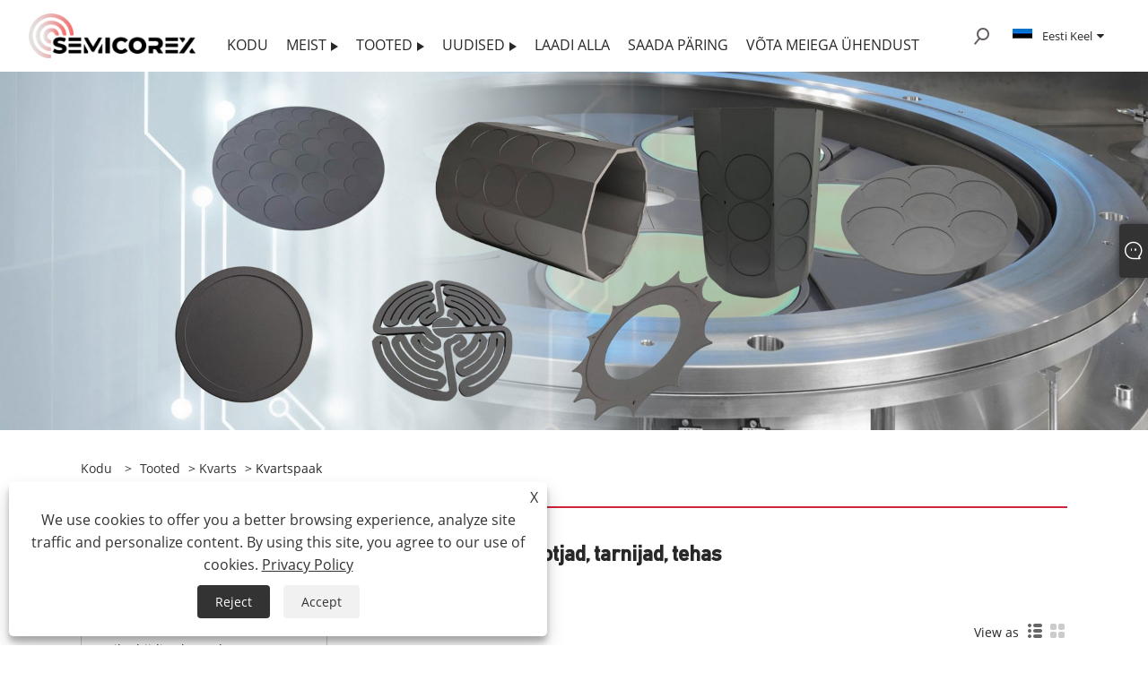

--- FILE ---
content_type: text/html; charset=utf-8
request_url: https://et.semicorex.com/quartz-tank
body_size: 11242
content:

<!DOCTYPE html>
<html xmlns="https://www.w3.org/1999/xhtml"  lang="et">
<head>
    <meta http-equiv="Content-Type" content="text/html; charset=utf-8">
    <meta name="viewport" content="width=device-width, initial-scale=1, minimum-scale=1, maximum-scale=1">
    
<title>Hiina kvartspaagi tarnijad, tootjad ja tehas – Semicorex</title>
<meta name="keywords" content="Kvartspaak, Hiina, tootjad, tarnijad, tehas, kohandatud, lahtiselt, täiustatud, vastupidav" />
<meta name="description" content="Semicorex on üks professionaalsemaid kvartspaakide tootjaid ja tarnijaid Hiinas, mida iseloomustab hea teenindus. Meil pole mitte ainult oma tehas, vaid pakume ka kohandatud kvartspaaki. Meie tooted on vastupidavad ja täiustatud, tulge varsti ostma. Tule ja osta neid hulgi." />
<link rel="shortcut icon" href="/upload/7108/20230406164337887532.ico" type="image/x-icon" />
<!-- Google tag (gtag.js) -->
<script async src="https://www.googletagmanager.com/gtag/js?id=G-VTSQX18WBH"></script>
<script>
  window.dataLayer = window.dataLayer || [];
  function gtag(){dataLayer.push(arguments);}
  gtag('js', new Date());

  gtag('config', 'G-VTSQX18WBH');
</script>
<link rel="dns-prefetch" href="https://style.trade-cloud.com.cn" />
<link rel="dns-prefetch" href="https://i.trade-cloud.com.cn" />
    <meta property="og:type" content="product" />
    <meta property="og:title" content="Kvartspaak" />
    <meta property="og:description" content="Semicorex on üks professionaalsemaid kvartspaakide tootjaid ja tarnijaid Hiinas, mida iseloomustab hea teenindus. Meil pole mitte ainult oma tehas, vaid pakume ka kohandatud kvartspaaki. Meie tooted on vastupidavad ja täiustatud, tulge varsti ostma. Tule ja osta neid hulgi." />
    <meta property="og:url" content="https://et.semicorex.com/quartz-tank" />
    <meta property="og:site_name" content="Semicorex Advanced Material Technology Co., Ltd." />
    <meta property="og:image" content="https://et.semicorex.com/upload/7108/quartz-liquid-storage-tank-707956.jpg" />
    
    <link href="https://et.semicorex.com/quartz-tank" rel="canonical" />
    <script type="application/ld+json">[
  {
    "@context": "https://schema.org/",
    "@type": "BreadcrumbList",
    "ItemListElement": [
      {
        "@type": "ListItem",
        "Name": "Kodu",
        "Position": 1,
        "Item": "https://et.semicorex.com/"
      },
      {
        "@type": "ListItem",
        "Name": "Tooted",
        "Position": 2,
        "Item": "https://et.semicorex.com/products.html"
      },
      {
        "@type": "ListItem",
        "Name": "Kvarts",
        "Position": 3,
        "Item": "https://et.semicorex.com/semiconductor-grade-quartz"
      },
      {
        "@type": "ListItem",
        "Name": "Kvartspaak",
        "Position": 4,
        "Item": "https://et.semicorex.com/quartz-tank"
      }
    ]
  },
  {
    "@context": "https://schema.org/",
    "@type": "Product",
    "@id": "https://et.semicorex.com/quartz-liquid-storage-tank.html",
    "Name": "Quartzi vedeliku hoiupaak",
    "Image": "https://et.semicorex.com/upload/7108/quartz-liquid-storage-tank-707956.jpg",
    "Offers": {
      "@type": "AggregateOffer",
      "OfferCount": 1,
      "PriceCurrency": "USD",
      "LowPrice": 0.0,
      "HighPrice": 0.0,
      "Price": 0.0
    }
  },
  {
    "@context": "https://schema.org/",
    "@type": "Product",
    "@id": "https://et.semicorex.com/quartz-chamber.html",
    "Name": "Kvartsikamber",
    "Image": "https://et.semicorex.com/upload/7108/quartz-chamber_439497.jpg",
    "Offers": {
      "@type": "AggregateOffer",
      "OfferCount": 1,
      "PriceCurrency": "USD",
      "LowPrice": 0.0,
      "HighPrice": 0.0,
      "Price": 0.0
    }
  },
  {
    "@context": "https://schema.org/",
    "@type": "Product",
    "@id": "https://et.semicorex.com/quartz-tank-for-wet-processing.html",
    "Name": "Kvartspaak märgtöötluseks",
    "Image": "https://et.semicorex.com/upload/7108/quartz-tank-for-wet-processing_583997.jpg",
    "Offers": {
      "@type": "AggregateOffer",
      "OfferCount": 1,
      "PriceCurrency": "USD",
      "LowPrice": 0.0,
      "HighPrice": 0.0,
      "Price": 0.0
    }
  },
  {
    "@context": "https://schema.org/",
    "@type": "Product",
    "@id": "https://et.semicorex.com/cleaning-tank.html",
    "Name": "Puhastuspaak",
    "Image": "https://et.semicorex.com/upload/7108/cleaning-tank_314535.png",
    "Offers": {
      "@type": "AggregateOffer",
      "OfferCount": 1,
      "PriceCurrency": "USD",
      "LowPrice": 0.0,
      "HighPrice": 0.0,
      "Price": 0.0
    }
  },
  {
    "@context": "https://schema.org/",
    "@type": "Product",
    "@id": "https://et.semicorex.com/quartz-cleaning-tank.html",
    "Name": "Kvartsi puhastuspaak",
    "Image": "https://et.semicorex.com/upload/7108/quartz-cleaning-tank_82019.jpg",
    "Offers": {
      "@type": "AggregateOffer",
      "OfferCount": 1,
      "PriceCurrency": "USD",
      "LowPrice": 0.0,
      "HighPrice": 0.0,
      "Price": 0.0
    }
  },
  {
    "@context": "https://schema.org/",
    "@type": "Product",
    "@id": "https://et.semicorex.com/semiconductor-quartz-tank.html",
    "Name": "Pooljuhtkvartspaak",
    "Image": "https://et.semicorex.com/upload/7108/semiconductor-quartz-tank_276684.jpg",
    "Offers": {
      "@type": "AggregateOffer",
      "OfferCount": 1,
      "PriceCurrency": "USD",
      "LowPrice": 0.0,
      "HighPrice": 0.0,
      "Price": 0.0
    }
  }
]</script>
    <link rel="alternate" hreflang="en"  href="https://www.semicorex.com/quartz-tank"/>
<link rel="alternate" hreflang="x-default"  href="https://www.semicorex.com/quartz-tank"/>
<link rel="alternate" hreflang="es"  href="https://es.semicorex.com/quartz-tank"/>
<link rel="alternate" hreflang="pt"  href="https://pt.semicorex.com/quartz-tank"/>
<link rel="alternate" hreflang="ru"  href="https://ru.semicorex.com/quartz-tank"/>
<link rel="alternate" hreflang="fr"  href="https://fr.semicorex.com/quartz-tank"/>
<link rel="alternate" hreflang="ja"  href="https://ja.semicorex.com/quartz-tank"/>
<link rel="alternate" hreflang="de"  href="https://de.semicorex.com/quartz-tank"/>
<link rel="alternate" hreflang="vi"  href="https://vi.semicorex.com/quartz-tank"/>
<link rel="alternate" hreflang="it"  href="https://it.semicorex.com/quartz-tank"/>
<link rel="alternate" hreflang="nl"  href="https://nl.semicorex.com/quartz-tank"/>
<link rel="alternate" hreflang="th"  href="https://th.semicorex.com/quartz-tank"/>
<link rel="alternate" hreflang="pl"  href="https://pl.semicorex.com/quartz-tank"/>
<link rel="alternate" hreflang="ko"  href="https://ko.semicorex.com/quartz-tank"/>
<link rel="alternate" hreflang="sv"  href="https://sv.semicorex.com/quartz-tank"/>
<link rel="alternate" hreflang="hu"  href="https://hu.semicorex.com/quartz-tank"/>
<link rel="alternate" hreflang="ms"  href="https://ms.semicorex.com/quartz-tank"/>
<link rel="alternate" hreflang="bn"  href="https://bn.semicorex.com/quartz-tank"/>
<link rel="alternate" hreflang="da"  href="https://da.semicorex.com/quartz-tank"/>
<link rel="alternate" hreflang="fi"  href="https://fi.semicorex.com/quartz-tank"/>
<link rel="alternate" hreflang="hi"  href="https://hi.semicorex.com/quartz-tank"/>
<link rel="alternate" hreflang="tl"  href="https://tl.semicorex.com/quartz-tank"/>
<link rel="alternate" hreflang="tr"  href="https://tr.semicorex.com/quartz-tank"/>
<link rel="alternate" hreflang="ga"  href="https://ga.semicorex.com/quartz-tank"/>
<link rel="alternate" hreflang="ar"  href="https://ar.semicorex.com/quartz-tank"/>
<link rel="alternate" hreflang="id"  href="https://id.semicorex.com/quartz-tank"/>
<link rel="alternate" hreflang="no"  href="https://no.semicorex.com/quartz-tank"/>
<link rel="alternate" hreflang="ur"  href="https://ur.semicorex.com/quartz-tank"/>
<link rel="alternate" hreflang="cs"  href="https://cs.semicorex.com/quartz-tank"/>
<link rel="alternate" hreflang="el"  href="https://el.semicorex.com/quartz-tank"/>
<link rel="alternate" hreflang="uk"  href="https://uk.semicorex.com/quartz-tank"/>
<link rel="alternate" hreflang="jv"  href="https://jw.semicorex.com/quartz-tank"/>
<link rel="alternate" hreflang="fa"  href="https://fa.semicorex.com/quartz-tank"/>
<link rel="alternate" hreflang="ta"  href="https://ta.semicorex.com/quartz-tank"/>
<link rel="alternate" hreflang="te"  href="https://te.semicorex.com/quartz-tank"/>
<link rel="alternate" hreflang="ne"  href="https://ne.semicorex.com/quartz-tank"/>
<link rel="alternate" hreflang="my"  href="https://my.semicorex.com/quartz-tank"/>
<link rel="alternate" hreflang="bg"  href="https://bg.semicorex.com/quartz-tank"/>
<link rel="alternate" hreflang="lo"  href="https://lo.semicorex.com/quartz-tank"/>
<link rel="alternate" hreflang="la"  href="https://la.semicorex.com/quartz-tank"/>
<link rel="alternate" hreflang="kk"  href="https://kk.semicorex.com/quartz-tank"/>
<link rel="alternate" hreflang="eu"  href="https://eu.semicorex.com/quartz-tank"/>
<link rel="alternate" hreflang="az"  href="https://az.semicorex.com/quartz-tank"/>
<link rel="alternate" hreflang="sk"  href="https://sk.semicorex.com/quartz-tank"/>
<link rel="alternate" hreflang="mk"  href="https://mk.semicorex.com/quartz-tank"/>
<link rel="alternate" hreflang="lt"  href="https://lt.semicorex.com/quartz-tank"/>
<link rel="alternate" hreflang="et"  href="https://et.semicorex.com/quartz-tank"/>
<link rel="alternate" hreflang="ro"  href="https://ro.semicorex.com/quartz-tank"/>
<link rel="alternate" hreflang="sl"  href="https://sl.semicorex.com/quartz-tank"/>
<link rel="alternate" hreflang="mr"  href="https://mr.semicorex.com/quartz-tank"/>
<link rel="alternate" hreflang="sr"  href="https://sr.semicorex.com/quartz-tank"/>

    
<link rel="stylesheet" id="css" type="text/css" href="https://style.trade-cloud.com.cn/Template/206/red/css/style.css">
<link rel="stylesheet" type="text/css" href="https://style.trade-cloud.com.cn/Template/206/fonts/iconfont.css">
<link rel="stylesheet" type="text/css" href="https://style.trade-cloud.com.cn/Template/206/red/css/font-awesome.min.css">
<link rel="stylesheet" type="text/css" href="https://style.trade-cloud.com.cn/Template/206/red/css/im.css">
<link rel="stylesheet" type="text/css" href="https://style.trade-cloud.com.cn/Template/206/css/links.css">
<link rel="stylesheet" type="text/css" href="https://style.trade-cloud.com.cn/Template/206/css/mobile.css">
<link rel="stylesheet" type="text/css" href="https://style.trade-cloud.com.cn/Template/206/css/language.css">

    <link type="text/css" rel="stylesheet" href="https://style.trade-cloud.com.cn/Template/206/red/css/product.css" />
    <link rel="stylesheet" type="text/css" href="https://style.trade-cloud.com.cn/Template/206/red/css/product_mobile.css">
    <link rel="stylesheet" type="text/css" href="/css/poorder.css">
    <script src="https://style.trade-cloud.com.cn/Template/206/js/jquery.min.js"></script>
    <!--    <script type="text/javascript" src="https://style.trade-cloud.com.cn/Template/206/js/jquery-1.9.1.min.js"></script>-->
    <script type="text/javascript" src="https://style.trade-cloud.com.cn/Template/206/js/owl.carousel.js"></script>
    <script type="text/javascript" src="/js/book.js?v=0.04"></script>
    <link type="text/css" rel="stylesheet" href="/css/inside.css" />
</head>
<body>
    <div class="container">
        
<header class="web_head index_web_head">
    <section class="head_layer">
        <div class="layout">
            <figure class="logo">
                <a href="/" title="Semicorex Advanced Material Technology Co., Ltd."><img src="/upload/7108/2023040113331743858.png" alt="Semicorex Advanced Material Technology Co., Ltd."></a>
            </figure>
            <nav class="nav_wrap">
                <ul class="head_nav">
                    <li><a href="/" title="Kodu"><em>Kodu</em></a></li><li><a href="/about.html" title="Meist"><em>Meist</em></a><ul><li><a title="Meist" href="/about.html"><em>Meist</em></a></li><li><a title="Varustus" href="/about-372572.html"><em>Varustus</em></a></li><li><a title="Sertifikaadid" href="/about-372566.html"><em>Sertifikaadid</em></a></li><li><a title="Partnerid" href="/about-372568.html"><em>Partnerid</em></a></li><li><a title="KKK" href="/about-372569.html"><em>KKK</em></a></li></ul></li><li><a href="/products.html" title="Tooted"><em>Tooted</em></a><ul><li><a title="Ränikarbiidiga kaetud" href="/silicon-carbide-coated"><em>Ränikarbiidiga kaetud</em></a><ul><li><a title="Si epitaksia" href="/si-epitaxy"><em>Si epitaksia</em></a></li><li><a title="SiC epitaksia" href="/sic-epitaxy"><em>SiC epitaksia</em></a></li><li><a title="MOCVD aktsepteerija" href="/mocvd-susceptor"><em>MOCVD aktsepteerija</em></a></li><li><a title="PSS-i söövituskandur" href="/pss-etching-carrier"><em>PSS-i söövituskandur</em></a></li><li><a title="ICP söövituskandur" href="/icp-etching-carrier"><em>ICP söövituskandur</em></a></li><li><a title="RTP kandja" href="/rtp-carrier"><em>RTP kandja</em></a></li><li><a title="LED-epitaksiaalne sustseptor" href="/led-epitaxial-susceptor"><em>LED-epitaksiaalne sustseptor</em></a></li><li><a title="Tünni vastuvõtja" href="/barrel-susceptor"><em>Tünni vastuvõtja</em></a></li><li><a title="Monokristalliline räni" href="/monocrystalline-silicon"><em>Monokristalliline räni</em></a></li><li><a title="Pannkoogivõtja" href="/pancake-susceptor"><em>Pannkoogivõtja</em></a></li><li><a title="Fotogalvaanilised osad" href="/photovoltaic-parts"><em>Fotogalvaanilised osad</em></a></li><li><a title="GaN SiC Epitaxy'l" href="/gan-on-sic-epitaxy"><em>GaN SiC Epitaxy'l</em></a></li></ul></li><li><a title="CVD sic" href="/cvd-sic"><em>CVD sic</em></a></li><li><a title="Pooljuhtide komponendid" href="/semiconductor-components"><em>Pooljuhtide komponendid</em></a><ul><li><a title="Vahvlisoojendaja" href="/wafer-heater"><em>Vahvlisoojendaja</em></a></li><li><a title="Kambri kaaned" href="/chamber-lids"><em>Kambri kaaned</em></a></li><li><a title="Lõppefektor" href="/end-effector"><em>Lõppefektor</em></a></li><li><a title="Sisselaske rõngad" href="/inlet-rings"><em>Sisselaske rõngad</em></a></li><li><a title="Fookusrõngas" href="/focus-ring"><em>Fookusrõngas</em></a></li><li><a title="Vahvli Chuck" href="/wafer-chuck"><em>Vahvli Chuck</em></a></li><li><a title="Konsoolne mõla" href="/cantilever-paddle"><em>Konsoolne mõla</em></a></li><li><a title="Dušipea" href="/shower-head"><em>Dušipea</em></a></li><li><a title="Protsessi toru" href="/process-tube"><em>Protsessi toru</em></a></li><li><a title="Poolosad" href="/half-parts"><em>Poolosad</em></a></li><li><a title="Vahvli lihvimisketas" href="/wafer-grinding-disk"><em>Vahvli lihvimisketas</em></a></li><li><a title="Räniosad" href="/silicon-parts"><em>Räniosad</em></a></li></ul></li><li><a title="TaC kate" href="/tac-coating"><em>TaC kate</em></a></li><li><a title="Spetsiaalne grafiit" href="/specialty-graphite"><em>Spetsiaalne grafiit</em></a><ul><li><a title="Isostaatiline grafiit" href="/isostatic-graphite"><em>Isostaatiline grafiit</em></a></li><li><a title="Poorne grafiit" href="/porous-graphite"><em>Poorne grafiit</em></a></li><li><a title="Jäik vilt" href="/rigid-felt"><em>Jäik vilt</em></a></li><li><a title="Pehme vilt" href="/soft-felt"><em>Pehme vilt</em></a></li><li><a title="Grafiitfoolium" href="/graphite-foil"><em>Grafiitfoolium</em></a></li><li><a title="C/c komposiit" href="/c-c-composite"><em>C/c komposiit</em></a></li></ul></li><li><a title="Keraamilised" href="/silicon-carbide-ceramic"><em>Keraamilised</em></a><ul><li><a title="Ränikarbiid (SiC)" href="/silicon-carbide-sic-"><em>Ränikarbiid (SiC)</em></a></li><li><a title="Alumiiniumoksiid (Al2O3)" href="/alumina-al2o3-"><em>Alumiiniumoksiid (Al2O3)</em></a></li><li><a title="Räninitriid (Si3N4)" href="/silicon-nitride-si3n4-"><em>Räninitriid (Si3N4)</em></a></li><li><a title="Alumiiniumnitriid (AIN)" href="/aluminum-nitride-ain-"><em>Alumiiniumnitriid (AIN)</em></a></li><li><a title="Tsirkooniumoksiid (ZrO2)" href="/zirconia-zro2-"><em>Tsirkooniumoksiid (ZrO2)</em></a></li><li><a title="Komposiitkeraamika" href="/composite-ceramic"><em>Komposiitkeraamika</em></a></li><li><a title="Teljehülss" href="/axle-sleeve"><em>Teljehülss</em></a></li><li><a title="Puks" href="/bushing"><em>Puks</em></a></li><li><a title="Vahvlikandja" href="/wafer-carrier"><em>Vahvlikandja</em></a></li><li><a title="Mehaaniline tihend" href="/mechanical-seal"><em>Mehaaniline tihend</em></a></li><li><a title="Vahvlipaat" href="/wafer-boat"><em>Vahvlipaat</em></a></li></ul></li><li><a title="Kvarts" href="/semiconductor-grade-quartz"><em>Kvarts</em></a><ul><li><a title="Kvartspaat" href="/quartz-wafer-boat"><em>Kvartspaat</em></a></li><li><a title="Kvartsist toru" href="/quartz-tube"><em>Kvartsist toru</em></a></li><li><a title="Kvartstiigel" href="/quartz-crucible"><em>Kvartstiigel</em></a></li><li><a title="Kvartspaak" href="/quartz-tank"><em>Kvartspaak</em></a></li><li><a title="Kvartsist pjedestaal" href="/quartz-pedestal"><em>Kvartsist pjedestaal</em></a></li><li><a title="Kvartsist kellapurk" href="/quartz-bell-jar"><em>Kvartsist kellapurk</em></a></li><li><a title="Kvarts rõngas" href="/quartz-ring"><em>Kvarts rõngas</em></a></li><li><a title="Muud kvartsi osad" href="/other-quartz-parts"><em>Muud kvartsi osad</em></a></li></ul></li><li><a title="Vahvel" href="/wafer"><em>Vahvel</em></a><ul><li><a title="Vahvel" href="/si-wafer"><em>Vahvel</em></a></li><li><a title="SiC substraat" href="/sic-wafer"><em>SiC substraat</em></a></li><li><a title="SOI vahvel" href="/soi-wafer"><em>SOI vahvel</em></a></li><li><a title="SiN substraat" href="/sin-substrate"><em>SiN substraat</em></a></li><li><a title="Epi-vahvel" href="/epitaxy"><em>Epi-vahvel</em></a></li><li><a title="Galliumoksiid Ga2O3" href="/gallium-oxide-ga2o3"><em>Galliumoksiid Ga2O3</em></a></li><li><a title="Kassett" href="/cassette"><em>Kassett</em></a></li><li><a title="AlN vahvel" href="/aln-wafer"><em>AlN vahvel</em></a></li></ul></li><li><a title="CVD ahi" href="/cvd-furnace"><em>CVD ahi</em></a></li><li><a title="Muu pooljuhtmaterjal" href="/other-material"><em>Muu pooljuhtmaterjal</em></a></li><li><a title="UHTCMC" href="/uhtcmc"><em>UHTCMC</em></a></li></ul></li><li><a href="/news.html" title="Uudised"><em>Uudised</em></a><ul><li><a title="Firmauudised" href="/news-93.html"><em>Firmauudised</em></a></li><li><a title="Tööstusuudised" href="/news-94.html"><em>Tööstusuudised</em></a></li></ul></li><li><a href="/download.html" title="Laadi alla"><em>Laadi alla</em></a></li><li><a href="/message.html" title="Saada päring"><em>Saada päring</em></a></li><li><a href="/contact.html" title="Võta meiega ühendust"><em>Võta meiega ühendust</em></a></li>
                </ul>
            </nav>
            <div class="head_right">
                <div class="head-search">
                    <b id="btn-search" class="btn--search search-btn"></b>
                </div>
                
                <div class="change-language ensemble">
                    <div class="change-language-title medium-title">
                        <div class="language-flag language-flag-et"><a title="Eesti Keel" href="javascript:;"><b class="country-flag"></b><span>Eesti Keel</span> </a></div>
                    </div>
                    <div class="change-language-cont sub-content"></div>
                </div>
            </div>
            <ul class="prisna-wp-translate-seo" id="prisna-translator-seo">
                <li class="language-flag language-flag-en"><a title="English" href="https://www.semicorex.com"><b class="country-flag"></b><span>English</span></a></li><li class="language-flag language-flag-es"><a title="Español" href="//es.semicorex.com"><b class="country-flag"></b><span>Español</span></a></li><li class="language-flag language-flag-pt"><a title="Português" href="//pt.semicorex.com"><b class="country-flag"></b><span>Português</span></a></li><li class="language-flag language-flag-ru"><a title="русский" href="//ru.semicorex.com"><b class="country-flag"></b><span>русский</span></a></li><li class="language-flag language-flag-fr"><a title="Français" href="//fr.semicorex.com"><b class="country-flag"></b><span>Français</span></a></li><li class="language-flag language-flag-ja"><a title="日本語" href="//ja.semicorex.com"><b class="country-flag"></b><span>日本語</span></a></li><li class="language-flag language-flag-de"><a title="Deutsch" href="//de.semicorex.com"><b class="country-flag"></b><span>Deutsch</span></a></li><li class="language-flag language-flag-vi"><a title="tiếng Việt" href="//vi.semicorex.com"><b class="country-flag"></b><span>tiếng Việt</span></a></li><li class="language-flag language-flag-it"><a title="Italiano" href="//it.semicorex.com"><b class="country-flag"></b><span>Italiano</span></a></li><li class="language-flag language-flag-nl"><a title="Nederlands" href="//nl.semicorex.com"><b class="country-flag"></b><span>Nederlands</span></a></li><li class="language-flag language-flag-th"><a title="ภาษาไทย" href="//th.semicorex.com"><b class="country-flag"></b><span>ภาษาไทย</span></a></li><li class="language-flag language-flag-pl"><a title="Polski" href="//pl.semicorex.com"><b class="country-flag"></b><span>Polski</span></a></li><li class="language-flag language-flag-ko"><a title="한국어" href="//ko.semicorex.com"><b class="country-flag"></b><span>한국어</span></a></li><li class="language-flag language-flag-sv"><a title="Svenska" href="//sv.semicorex.com"><b class="country-flag"></b><span>Svenska</span></a></li><li class="language-flag language-flag-hu"><a title="magyar" href="//hu.semicorex.com"><b class="country-flag"></b><span>magyar</span></a></li><li class="language-flag language-flag-ms"><a title="Malay" href="//ms.semicorex.com"><b class="country-flag"></b><span>Malay</span></a></li><li class="language-flag language-flag-bn"><a title="বাংলা ভাষার" href="//bn.semicorex.com"><b class="country-flag"></b><span>বাংলা ভাষার</span></a></li><li class="language-flag language-flag-da"><a title="Dansk" href="//da.semicorex.com"><b class="country-flag"></b><span>Dansk</span></a></li><li class="language-flag language-flag-fi"><a title="Suomi" href="//fi.semicorex.com"><b class="country-flag"></b><span>Suomi</span></a></li><li class="language-flag language-flag-hi"><a title="हिन्दी" href="//hi.semicorex.com"><b class="country-flag"></b><span>हिन्दी</span></a></li><li class="language-flag language-flag-tl"><a title="Pilipino" href="//tl.semicorex.com"><b class="country-flag"></b><span>Pilipino</span></a></li><li class="language-flag language-flag-tr"><a title="Türkçe" href="//tr.semicorex.com"><b class="country-flag"></b><span>Türkçe</span></a></li><li class="language-flag language-flag-ga"><a title="Gaeilge" href="//ga.semicorex.com"><b class="country-flag"></b><span>Gaeilge</span></a></li><li class="language-flag language-flag-ar"><a title="العربية" href="//ar.semicorex.com"><b class="country-flag"></b><span>العربية</span></a></li><li class="language-flag language-flag-id"><a title="Indonesia" href="//id.semicorex.com"><b class="country-flag"></b><span>Indonesia</span></a></li><li class="language-flag language-flag-no"><a title="Norsk‎" href="//no.semicorex.com"><b class="country-flag"></b><span>Norsk‎</span></a></li><li class="language-flag language-flag-ur"><a title="تمل" href="//ur.semicorex.com"><b class="country-flag"></b><span>تمل</span></a></li><li class="language-flag language-flag-cs"><a title="český" href="//cs.semicorex.com"><b class="country-flag"></b><span>český</span></a></li><li class="language-flag language-flag-el"><a title="ελληνικά" href="//el.semicorex.com"><b class="country-flag"></b><span>ελληνικά</span></a></li><li class="language-flag language-flag-uk"><a title="український" href="//uk.semicorex.com"><b class="country-flag"></b><span>український</span></a></li><li class="language-flag language-flag-jw"><a title="Javanese" href="//jw.semicorex.com"><b class="country-flag"></b><span>Javanese</span></a></li><li class="language-flag language-flag-fa"><a title="فارسی" href="//fa.semicorex.com"><b class="country-flag"></b><span>فارسی</span></a></li><li class="language-flag language-flag-ta"><a title="தமிழ்" href="//ta.semicorex.com"><b class="country-flag"></b><span>தமிழ்</span></a></li><li class="language-flag language-flag-te"><a title="తెలుగు" href="//te.semicorex.com"><b class="country-flag"></b><span>తెలుగు</span></a></li><li class="language-flag language-flag-ne"><a title="नेपाली" href="//ne.semicorex.com"><b class="country-flag"></b><span>नेपाली</span></a></li><li class="language-flag language-flag-my"><a title="Burmese" href="//my.semicorex.com"><b class="country-flag"></b><span>Burmese</span></a></li><li class="language-flag language-flag-bg"><a title="български" href="//bg.semicorex.com"><b class="country-flag"></b><span>български</span></a></li><li class="language-flag language-flag-lo"><a title="ລາວ" href="//lo.semicorex.com"><b class="country-flag"></b><span>ລາວ</span></a></li><li class="language-flag language-flag-la"><a title="Latine" href="//la.semicorex.com"><b class="country-flag"></b><span>Latine</span></a></li><li class="language-flag language-flag-kk"><a title="Қазақша" href="//kk.semicorex.com"><b class="country-flag"></b><span>Қазақша</span></a></li><li class="language-flag language-flag-eu"><a title="Euskal" href="//eu.semicorex.com"><b class="country-flag"></b><span>Euskal</span></a></li><li class="language-flag language-flag-az"><a title="Azərbaycan" href="//az.semicorex.com"><b class="country-flag"></b><span>Azərbaycan</span></a></li><li class="language-flag language-flag-sk"><a title="Slovenský jazyk" href="//sk.semicorex.com"><b class="country-flag"></b><span>Slovenský jazyk</span></a></li><li class="language-flag language-flag-mk"><a title="Македонски" href="//mk.semicorex.com"><b class="country-flag"></b><span>Македонски</span></a></li><li class="language-flag language-flag-lt"><a title="Lietuvos" href="//lt.semicorex.com"><b class="country-flag"></b><span>Lietuvos</span></a></li><li class="language-flag language-flag-et"><a title="Eesti Keel" href="//et.semicorex.com"><b class="country-flag"></b><span>Eesti Keel</span></a></li><li class="language-flag language-flag-ro"><a title="Română" href="//ro.semicorex.com"><b class="country-flag"></b><span>Română</span></a></li><li class="language-flag language-flag-sl"><a title="Slovenski" href="//sl.semicorex.com"><b class="country-flag"></b><span>Slovenski</span></a></li><li class="language-flag language-flag-mr"><a title="मराठी" href="//mr.semicorex.com"><b class="country-flag"></b><span>मराठी</span></a></li><li class="language-flag language-flag-sr"><a title="Srpski језик" href="//sr.semicorex.com"><b class="country-flag"></b><span>Srpski језик</span></a></li>
            </ul>
        </div>
    </section>
</header>


        <div class="banner page-banner" id="body">
            <div class="page-bannertxt">
                </div>
            <a class="item"><img src="/upload/7108/20240625165451872406.jpg" alt="Tooted" /></a>
        </div>
        <div class="block">
            <div class="layout">
                <div class="layout-mobile">
                    <div class="position">
                        <span><a class="home" href="/"> <i class="icon-home" >Kodu</i></a></span>
                        <span>></span>
                        <a href="/products.html">Tooted</a> > <a href="https://et.semicorex.com/semiconductor-grade-quartz">Kvarts</a>  > Kvartspaak
                    </div>



                    

                    <div class="product-left">
                        <form class="left-search" action="/products.html" method="get">
                            <input class="search-t" name="search" placeholder="Search">
                            <input class="search-b" type="submit" value="">
                        </form>
                        <div class="product-nav">
                            <div class="lefttitle">Tooted</div>
                            <ul>
                                <li><a href="/silicon-carbide-coated">Ränikarbiidiga kaetud</a><span></span><ul><li><a href="/si-epitaxy">Si epitaksia</a></li><li><a href="/sic-epitaxy">SiC epitaksia</a></li><li><a href="/mocvd-susceptor">MOCVD aktsepteerija</a></li><li><a href="/pss-etching-carrier">PSS-i söövituskandur</a></li><li><a href="/icp-etching-carrier">ICP söövituskandur</a></li><li><a href="/rtp-carrier">RTP kandja</a></li><li><a href="/led-epitaxial-susceptor">LED-epitaksiaalne sustseptor</a></li><li><a href="/barrel-susceptor">Tünni vastuvõtja</a></li><li><a href="/monocrystalline-silicon">Monokristalliline räni</a></li><li><a href="/pancake-susceptor">Pannkoogivõtja</a></li><li><a href="/photovoltaic-parts">Fotogalvaanilised osad</a></li><li><a href="/gan-on-sic-epitaxy">GaN SiC Epitaxy'l</a></li></ul></li><li><a href="/cvd-sic">CVD sic</a></li><li><a href="/semiconductor-components">Pooljuhtide komponendid</a><span></span><ul><li><a href="/wafer-heater">Vahvlisoojendaja</a></li><li><a href="/chamber-lids">Kambri kaaned</a></li><li><a href="/end-effector">Lõppefektor</a></li><li><a href="/inlet-rings">Sisselaske rõngad</a></li><li><a href="/focus-ring">Fookusrõngas</a></li><li><a href="/wafer-chuck">Vahvli Chuck</a></li><li><a href="/cantilever-paddle">Konsoolne mõla</a></li><li><a href="/shower-head">Dušipea</a></li><li><a href="/process-tube">Protsessi toru</a></li><li><a href="/half-parts">Poolosad</a></li><li><a href="/wafer-grinding-disk">Vahvli lihvimisketas</a></li><li><a href="/silicon-parts">Räniosad</a></li></ul></li><li><a href="/tac-coating">TaC kate</a></li><li><a href="/specialty-graphite">Spetsiaalne grafiit</a><span></span><ul><li><a href="/isostatic-graphite">Isostaatiline grafiit</a></li><li><a href="/porous-graphite">Poorne grafiit</a></li><li><a href="/rigid-felt">Jäik vilt</a></li><li><a href="/soft-felt">Pehme vilt</a></li><li><a href="/graphite-foil">Grafiitfoolium</a></li><li><a href="/c-c-composite">C/c komposiit</a></li></ul></li><li><a href="/silicon-carbide-ceramic">Keraamilised</a><span></span><ul><li><a href="/silicon-carbide-sic-">Ränikarbiid (SiC)</a></li><li><a href="/alumina-al2o3-">Alumiiniumoksiid (Al2O3)</a></li><li><a href="/silicon-nitride-si3n4-">Räninitriid (Si3N4)</a></li><li><a href="/aluminum-nitride-ain-">Alumiiniumnitriid (AIN)</a></li><li><a href="/zirconia-zro2-">Tsirkooniumoksiid (ZrO2)</a></li><li><a href="/composite-ceramic">Komposiitkeraamika</a></li><li><a href="/axle-sleeve">Teljehülss</a></li><li><a href="/bushing">Puks</a></li><li><a href="/wafer-carrier">Vahvlikandja</a></li><li><a href="/mechanical-seal">Mehaaniline tihend</a></li><li><a href="/wafer-boat">Vahvlipaat</a></li></ul></li><li><a href="/semiconductor-grade-quartz">Kvarts</a><span></span><ul><li><a href="/quartz-wafer-boat">Kvartspaat</a></li><li><a href="/quartz-tube">Kvartsist toru</a></li><li><a href="/quartz-crucible">Kvartstiigel</a></li><li><a href="/quartz-tank">Kvartspaak</a></li><li><a href="/quartz-pedestal">Kvartsist pjedestaal</a></li><li><a href="/quartz-bell-jar">Kvartsist kellapurk</a></li><li><a href="/quartz-ring">Kvarts rõngas</a></li><li><a href="/other-quartz-parts">Muud kvartsi osad</a></li></ul></li><li><a href="/wafer">Vahvel</a><span></span><ul><li><a href="/si-wafer">Vahvel</a></li><li><a href="/sic-wafer">SiC substraat</a></li><li><a href="/soi-wafer">SOI vahvel</a></li><li><a href="/sin-substrate">SiN substraat</a></li><li><a href="/epitaxy">Epi-vahvel</a></li><li><a href="/gallium-oxide-ga2o3">Galliumoksiid Ga2O3</a></li><li><a href="/cassette">Kassett</a></li><li><a href="/aln-wafer">AlN vahvel</a></li></ul></li><li><a href="/cvd-furnace">CVD ahi</a></li><li><a href="/other-material">Muu pooljuhtmaterjal</a></li><li><a href="/uhtcmc">UHTCMC</a></li>
                            </ul>
                        </div>
                        
<div class="product-list">
    <div class="lefttitle">Uued tooted</div>
    <ul>
        <li><a href="/impregnated-graphite-rods.html" title="Impregneeritud grafiitvardad"><img src="/upload/7108/impregnated-graphite-rods-404453.jpg" alt="Impregneeritud grafiitvardad" title="Impregneeritud grafiitvardad" ><span>Impregneeritud grafiitvardad</span></a></li><li><a href="/tac-coated-components-in-epitaxial-growth.html" title="TaC-kattega komponendid epitaksiaalses kasvus"><img src="/upload/7108/tac-coated-components-in-epitaxial-growth-330480.jpg" alt="TaC-kattega komponendid epitaksiaalses kasvus" title="TaC-kattega komponendid epitaksiaalses kasvus" ><span>TaC-kattega komponendid epitaksiaalses kasvus</span></a></li><li><a href="/silicon-boats.html" title="Ränipaadid"><img src="/upload/7108/silicon-boats-778918.jpg" alt="Ränipaadid" title="Ränipaadid" ><span>Ränipaadid</span></a></li><li><a href="/sic-mirrors.html" title="Sic -peeglid"><img src="/upload/7108/sic-mirrors-105859.jpg" alt="Sic -peeglid" title="Sic -peeglid" ><span>Sic -peeglid</span></a></li>
        <li><a class="btn" href="/products.html"><span>Kõik uued tooted</span></a></li>
    </ul>
</div>

                    </div>

                    <div class="product-right">
                        <h1>Hiina Kvartspaak Tootjad, tarnijad, tehas</h1>
                        <div class="product-in">
                            
                        </div>
                        <div class="poorder">
                            <dl class="tab-list">
                                <dt>View as&nbsp;&nbsp;</dt>
                                <dd class="list"><span class="current" id="ert"></span></dd>
                                &nbsp;<dd class="list1">
                                    <span class="" id="uioi"></span>

                                </dd>
                            </dl>
                        </div>
                        <div class="product-list">
                            <div class="product-item"><div class="product-img"><a href="/quartz-liquid-storage-tank.html" title="Quartzi vedeliku hoiupaak"><img src="/upload/7108/quartz-liquid-storage-tank-707956.jpg" alt="Quartzi vedeliku hoiupaak" title="Quartzi vedeliku hoiupaak" onerror="this.src='https://i.trade-cloud.com.cn/images/noimage.gif'" /></a></div><div class="product-info"><h2><a href="/quartz-liquid-storage-tank.html" title="Quartzi vedeliku hoiupaak" >Quartzi vedeliku hoiupaak</a></h2><p>Semicorex Quartz vedela ladustamispaak on kõrge puhtusega anum, mis on mõeldud jäätmete ja jääkvedelike kogumiseks pooljuhtide märja puhastus- ja katteprotsessides. Semicorexi valimine tagab mitte ainult parema kvartsmaterjali kvaliteedi, vaid ka täpse valmistamise, mis tagab minimaalse saastumise ja maksimaalse usaldusväärsuse nõudlikes keskkondades.*</p><a class="btn" href="/quartz-liquid-storage-tank.html" title="Quartzi vedeliku hoiupaak">Loe rohkem</a><a class="btn" href="/message.html" title="Quartzi vedeliku hoiupaak" onclick="Inqury_click('51192')">Saada päring</a></div></div><div class="product-item"><div class="product-img"><a href="/quartz-chamber.html" title="Kvartsikamber"><img src="/upload/7108/quartz-chamber_439497.jpg" alt="Kvartsikamber" title="Kvartsikamber" onerror="this.src='https://i.trade-cloud.com.cn/images/noimage.gif'" /></a></div><div class="product-info"><h2><a href="/quartz-chamber.html" title="Kvartsikamber" >Kvartsikamber</a></h2><p>Semicorex Quartz Chamber on pooljuhtide tootmise ja teiste kõrgtehnoloogiliste tööstusharude söövitusprotsessides asendamatu vara. Oma ainulaadsete funktsioonide ja laia kasutusalaga tagab see suurepärase jõudluse ja töökindluse. Valides Semicorexi Quartz Chamber, tagate kõrgeima kvaliteediga söövitamistulemused, mida toetab meie vankumatu pühendumus uuendustele ja klienditoele. Täiustage oma söövitusprotsesse juba täna meie täiustatud Quartz Chamber tehnoloogiaga.*</p><a class="btn" href="/quartz-chamber.html" title="Kvartsikamber">Loe rohkem</a><a class="btn" href="/message.html" title="Kvartsikamber" onclick="Inqury_click('39964')">Saada päring</a></div></div><div class="product-item"><div class="product-img"><a href="/quartz-tank-for-wet-processing.html" title="Kvartspaak märgtöötluseks"><img src="/upload/7108/quartz-tank-for-wet-processing_583997.jpg" alt="Kvartspaak märgtöötluseks" title="Kvartspaak märgtöötluseks" onerror="this.src='https://i.trade-cloud.com.cn/images/noimage.gif'" /></a></div><div class="product-info"><h2><a href="/quartz-tank-for-wet-processing.html" title="Kvartspaak märgtöötluseks" >Kvartspaak märgtöötluseks</a></h2><p>Semicorexi kvartspaak märgtöötlemiseks, tuntud ka kui kvartsvann, on eriti oluline vahvlite valmistamise märgprotsessides.**</p><a class="btn" href="/quartz-tank-for-wet-processing.html" title="Kvartspaak märgtöötluseks">Loe rohkem</a><a class="btn" href="/message.html" title="Kvartspaak märgtöötluseks" onclick="Inqury_click('38167')">Saada päring</a></div></div><div class="product-item"><div class="product-img"><a href="/cleaning-tank.html" title="Puhastuspaak"><img src="/upload/7108/cleaning-tank_314535.png" alt="Puhastuspaak" title="Puhastuspaak" onerror="this.src='https://i.trade-cloud.com.cn/images/noimage.gif'" /></a></div><div class="product-info"><h2><a href="/cleaning-tank.html" title="Puhastuspaak" >Puhastuspaak</a></h2><p>Semicorexi puhastuspaak, mis on pooljuhtide tootmisprotsessi keskne komponent, on konstrueeritud täpselt ja asjatundlikult, et vastata tööstuse rangetele nõudmistele. Semicorex on pühendunud kvaliteetsete toodete pakkumisele konkurentsivõimeliste hindadega, ootame teie pikaajalist partnerit Hiinas*.</p><a class="btn" href="/cleaning-tank.html" title="Puhastuspaak">Loe rohkem</a><a class="btn" href="/message.html" title="Puhastuspaak" onclick="Inqury_click('22876')">Saada päring</a></div></div><div class="product-item"><div class="product-img"><a href="/quartz-cleaning-tank.html" title="Kvartsi puhastuspaak"><img src="/upload/7108/quartz-cleaning-tank_82019.jpg" alt="Kvartsi puhastuspaak" title="Kvartsi puhastuspaak" onerror="this.src='https://i.trade-cloud.com.cn/images/noimage.gif'" /></a></div><div class="product-info"><h2><a href="/quartz-cleaning-tank.html" title="Kvartsi puhastuspaak" >Kvartsi puhastuspaak</a></h2><p>Semicorexi kvartspuhastuspaak on pooljuhtide töötlemise tipptasemel, hoolikalt konstrueeritud, et tagada vahvlite puhastamise delikaatseks ülesandeks vajalik puutumatu puhtus. Semicorex on pühendunud kvaliteetsete toodete pakkumisele konkurentsivõimeliste hindadega, me ootame teie pikaajalist partnerit Hiinas.</p><a class="btn" href="/quartz-cleaning-tank.html" title="Kvartsi puhastuspaak">Loe rohkem</a><a class="btn" href="/message.html" title="Kvartsi puhastuspaak" onclick="Inqury_click('21787')">Saada päring</a></div></div><div class="product-item"><div class="product-img"><a href="/semiconductor-quartz-tank.html" title="Pooljuhtkvartspaak"><img src="/upload/7108/semiconductor-quartz-tank_276684.jpg" alt="Pooljuhtkvartspaak" title="Pooljuhtkvartspaak" onerror="this.src='https://i.trade-cloud.com.cn/images/noimage.gif'" /></a></div><div class="product-info"><h2><a href="/semiconductor-quartz-tank.html" title="Pooljuhtkvartspaak" >Pooljuhtkvartspaak</a></h2><p>Semicorex Semiconductor Quartz Tank on pooljuhtide töötlemise valdkonnas asendamatu komponent, mis on hoolikalt konstrueeritud anum, mis on loodud õrnade vahvlite puhastamise ja töötlemise hõlbustamiseks. Semicorex on pühendunud kvaliteetsete toodete pakkumisele konkurentsivõimeliste hindadega, me ootame teie pikaajalist partnerit Hiinas.</p><a class="btn" href="/semiconductor-quartz-tank.html" title="Pooljuhtkvartspaak">Loe rohkem</a><a class="btn" href="/message.html" title="Pooljuhtkvartspaak" onclick="Inqury_click('21775')">Saada päring</a></div></div>
                        </div>
                        <div class="page">
                            <a><</a><a class="current">1</a><a >></a>
                        </div>
                        <div class="protip">
                            
                        </div>
                        <div class="maeta">
                            Semicorex on tootnud Kvartspaak juba aastaid ning on üks professionaalsemaid Kvartspaak tootjaid ja tarnijaid Hiinas. Kui ostate meie täiustatud ja vastupidavaid tooteid, mis pakuvad hulgipakendeid, garanteerime suure koguse kiire kohaletoimetamise. Aastate jooksul oleme pakkunud klientidele kohandatud teenust. Kliendid on meie toodete ja suurepärase teenindusega rahul. Ootame siiralt, et saaksime teie usaldusväärseks pikaajaliseks äripartneriks! Tere tulemast ostma tooteid meie tehasest.
                        </div>
                    </div>

                    



        
                </div>
                <div style="clear: both;"></div>
            </div>
        </div>
        <script type="text/javascript">
            $(".block .product-left .product-nav ul span").each(function () {
                $(this).click(function () {
                    if ($(this).siblings("ul").css("display") == "none") {
                        $(this).css("background-image", "url(https://i.trade-cloud.com.cn/NewImages/images/product_02.png)");
                        $(this).siblings("ul").slideDown(500);

                    } else {
                        $(this).css("background-image", "url(https://i.trade-cloud.com.cn/NewImages/images/product_01.png)");
                        $(this).siblings("ul").slideUp(500);
                    }
                })
            });
            $(".block .product-left .product-list h3").click(function () {
                if ($(this).siblings("ul").css("display") == "none") {
                    $(this).siblings("ul").slideDown(500);
                } else {
                    $(this).siblings("ul").slideUp(500);
                }
            });
			$(".lefttitle").click(function(){
		$(".product-list").toggleClass("bnu");
		});
	
        </script>
        <script type="text/javascript">
            $(document).ready(function () {

                $("#uioi").click(function () {
                    $(".product-list").addClass("show-detail");
                    $(".list span").removeClass("current");
                    $(".list1 span").addClass("current");

                    setCookie("prolist", "1", 30);

                });

                $("#ert").click(function () {
                    $(".product-list").removeClass("show-detail");
                    $(".list span").addClass("current");
                    $(".list1 span").removeClass("current");

                    setCookie("prolist", "0", 30);
                });


            });
            function setCookie(cname, cvalue, exdays) {
                var d = new Date();
                d.setTime(d.getTime() + (exdays * 24 * 60 * 60 * 1000));
                var expires = "expires=" + d.toGMTString();
                document.cookie = cname + "=" + cvalue + "; " + expires;
            }
            function getCookie(cname) {
                var name = cname + "=";
                var ca = document.cookie.split(';');
                for (var i = 0; i < ca.length; i++) {
                    var c = ca[i].trim();
                    if (c.indexOf(name) == 0) { return c.substring(name.length, c.length); }
                }
                return "";
            }
        </script>
        
<footer class="web_footer" style="background-image: url('https://style.trade-cloud.com.cn/Template/206/red/image/footer_bg.jpg')">
    <div class="foor_service">
        <div class="layout">
            <figure class="foot_logo">
                <img src="/upload/7108/2023040113331743858.png" alt="Semicorex Advanced Material Technology Co., Ltd.">
            </figure>
            <nav class="foot_nav">
                <ul>
                    <li><a href="/" title="Kodu">Kodu</a><li><a href="/about.html" title="Meist">Meist</a><li><a href="/products.html" title="Tooted">Tooted</a><li><a href="/news.html" title="Uudised">Uudised</a><li><a href="/download.html" title="Laadi alla">Laadi alla</a><li><a href="/message.html" title="Saada päring">Saada päring</a><li><a href="/contact.html" title="Võta meiega ühendust">Võta meiega ühendust</a>
                </ul>
            </nav>
            <address class="foot_contact_list">
                <ul>
                    <li class="contact_item">
                        <div class="contact_txt"><span class="item_label">Tel: </span><span class="item_val"><a class="tel_link" href="tel://+86-13567891907">+86-13567891907</a></span></div><div class="contact_txt"><span class="item_label">E-post: </span><span class="item_val"><a href="/message.html">sales@semicorex.com</a></span></div><div class="contact_txt"><span class="item_label">Add: </span><span class="item_val">Nr.199, Changxing Road, Jiangbei piirkond, Ningbo, Hiina</span></div>
                    </li>
                </ul>
            </address>
            <ul class="foot_sns">
                <li><a href="https://www.facebook.com/semicorex" target="_blank" rel="nofollow" class="facebook" title="Facebook"><span class="iconfont icon-Facebook"></span></a></li><li><a href="https://www.linkedin.com/company/semicorex" target="_blank" rel="nofollow" class="linkedin" title="Linkedin"><span class="iconfont icon-in"></span></a></li><li><a href="https://www.youtube.com/@semicorex" target="_blank" rel="nofollow" class="YouTube" title="YouTube"><span class="iconfont icon-youtube"></span></a></li><li><a href="https://www.pinterest.com/semicorex" target="_blank" rel="nofollow" class="QQ" title="Pinterest"><span class="iconfont icon-pinterestcolor"></span></a></li><li><a href="https://www.instagram.com/semicorex/" target="_blank" rel="nofollow" class="ICP" title="Instagram"><span class="iconfont icon-instagram"></span></a></li><li><a href="https://api.whatsapp.com/send?phone=8613567891907&text=Hello" target="_blank" rel="nofollow" class="Whatsapp" title="Whatsapp"><span class="iconfont icon-whatsapp"></span></a></li>
            </ul>
            <div class="copyright">
                <p>
                    Autoriõigus © 2023 Semicorex Advanced Material Technology Co.,Ltd. - Ränikarbiidiga kaetud, ränikarbiidi keraamika, pooljuhtkomponendid - Kõik õigused kaitstud.
                </p>
            </div>
            <ul class="foot-link">
                <li><a href="/links.html">Links</a></li>
                <li><a href="/sitemap.html">Sitemap</a></li>
                <li><a href="/rss.xml">RSS</a></li>
                <li><a href="/sitemap.xml">XML</a></li>
                <li><a href="/privacy-policy.html" rel="nofollow" target="_blank" title="Privacy Policy">Privacy Policy</a></li>
            </ul>
        </div>
    </div>
</footer>
<style>
.product-in a{color: #d0243c;}
.download-list .download-item .download-info a{     display: inline;
    background: none;
    color: #000;}
/*.block .product-left .product-nav ul li:nth-child(3){display:none;}
.web_head .head_nav>li:nth-child(3) ul li:nth-child(3){display:none;}*/
.block .product-left .product-nav ul li:nth-child(10){display:none;}
.web_head .head_nav>li:nth-child(3) ul li:nth-child(10){display:none;}
.block .product-left .product-nav ul li:nth-child(11){display:none;}
.web_head .head_nav>li:nth-child(3) ul li:nth-child(11){display:none;}
.block .product-left .product-nav ul li:nth-child(1) ul li:nth-child(12){display:none;}
.web_head .head_nav>li:nth-child(3) ul li:nth-child(1) ul li:nth-child(12){display:none;}
.block .product-left .product-nav ul li:nth-child(6) ul li:nth-child(7){display:none;}
.web_head .head_nav>li:nth-child(3) ul li:nth-child(6) ul li:nth-child(7){display:none;}
.block .product-left .product-nav ul li:nth-child(6) ul li:nth-child(8){display:none;}
.web_head .head_nav>li:nth-child(3) ul li:nth-child(6) ul li:nth-child(8){display:none;}
.block .product-left .product-nav ul li:nth-child(6) ul li:nth-child(9){display:none;}
.web_head .head_nav>li:nth-child(3) ul li:nth-child(6) ul li:nth-child(9){display:none;}
.block .product-left .product-nav ul li:nth-child(6) ul li:nth-child(10){display:none;}
.web_head .head_nav>li:nth-child(3) ul li:nth-child(6) ul li:nth-child(10){display:none;}
@font-face{
	font-family:"bahnschrift";
	src:url('https://i.trade-cloud.com.cn/upload/7108/bahnschrift.ttf');
}
.index_product .product_item .item_title{font-size: 18px;text-transform: capitalize;}
/*.block .product-left .product-nav ul li:nth-child(9){display:none;}
.web_head .head_nav>li:nth-child(3) ul li:nth-child(9){display:none;}*/
.index_company_intr .company_intr_desc{font-size: 18px;}
.web_head .logo img{max-height: 50px;}
.fixed-nav .logo img{max-height: 50px;}
.web_footer .foot_logo{overflow: hidden;}
/*.web_footer .foot_logo img {
    filter: drop-shadow(0px 56px 0px #fff);
    transform: translateY(-56px);
}*/
.web_footer{background-color: #222;background-image:url("https://i.trade-cloud.com.cn/upload/7108/image/20230313/bottom-bj_555819.jpg") !important;}
.company_subscribe .subscribe_title{ line-height:1.5;}
#Descrip p{ font-size:16px; line-height:1.5;}
#Descrip table{
border:none; width:100%;
border-collapse:collapse;
}
#Descrip table tr,#Descrip table td{
border:1px solid #ccc;
border-collapse:collapse;	
}
#Descrip table td{ font-size:12px; text-align:center;}
#Descrip table td p{ text-align:center; color:#333;}
#Descrip img{ display:block; width:auto; margin-left:auto; margin-right:auto; margin-bottom:10px;}
.product-in p{ font-size:20px; /*line-height:1.5;*/}
.product-in table{
border:none; width:100%;
border-collapse:collapse;
}
.product-in table tr,.product-in table td{
border:1px solid #ccc;
border-collapse:collapse;	
}
.table_wrap table{
border:none; width:100%;
border-collapse:collapse;
}
.table_wrap table tr,.table_wrap table td{
border:1px solid #ccc;
border-collapse:collapse;	
}
.product-in table td{ font-size:12px; text-align:center;}
.product-in table td p{ text-align:center; color:#333; margin-top:0; margin-bottom:0;}
.product-in .fl{ float:left; clear:none;}
.product-in .fr{ float:right; clear:none;}
.product-right>h1{font-family:"bahnschrift"; font-size:28px;}
.product-in p{ clear:both; margin-bottom:15px; margin-top:15px; font-family:"bahnschrift";}
.product-in  .wid30{ width:30%;}
.product-in  .wid70{ width:70%; margin-top:50px;padding:0 10px;}
.index_featured .product_item .item_title{ position:static; font-size:18px;}
.index_featured .product_item .item_title a{ color:#000;}
.index_featured .product_item figure:before{ display:none;}
.block-item ul {
        display: flex;
        flex-wrap: wrap;
    }
    .block-item a {
        width: calc(33.3333333% - 10px);
        margin: 5px;
        
    }
    .block-item li img {
        width: 60%;
    }
	 .block-item li p{ text-align:center; line-height:2;}
.block-item02 ul {
        display: flex;
        flex-wrap: wrap;
    }
    .block-item02 a {
        width: calc(50% - 10px);
        margin: 5px;
       
    }
	.block-item li{ text-align:center;}
	.block-item02 li{ text-align:center;}
    .block-item02 li img {
        width: 60%;
    }
	 .block-item02 li p{ text-align:center; line-height:2;}
@media only screen and (max-width: 768px){
	.block-item a{ width: calc(100% - 10px);
        margin: 5px;}
		.block-item02 a{ width: calc(100% - 10px);
        margin: 5px;}
		.product-in  .wid30{ width:100%;}
.product-in  .wid70{ width:100%;margin-top:10px;padding:0 0;}
	}
#Descrip .two{ display:flex;flex-wrap:wrap;justify-content:space-between;}
#Descrip .two img{ width:49%;}
#Descrip .three{ display:flex;flex-wrap:wrap;justify-content:space-between;}
#Descrip .three img{ width:32.333333%;}
#Descrip .four{ display:flex;flex-wrap:wrap;justify-content:space-between;}
#Descrip .four img{ width:24%;}
@media screen and (max-width: 768px){
#Descrip .two img{ width:100%;}
#Descrip .three img{ width:100%;}
#Descrip .four img{ width:100%;}
	}
</style><script id="test" type="text/javascript"></script><script type="text/javascript">document.getElementById("test").src="//www.semicorex.com/IPCount/stat.aspx?ID=7108";</script>
    </div>
    


<link href="/OnlineService/11/css/im.css" rel="stylesheet" />
<div class="im">
    <style>
        img {
            border: none;
            max-width: 100%;
        }
    </style>
    <label class="im-l" for="select"><i class="iconfont icon-xiaoxi21"></i></label>
    <input type="checkbox" id="select">
    <div class="box">
        <ul>
          <li><a class="ri_Teams" href="svenja.wei@outlook.com" title="svenja.wei@outlook.com" target="_blank"><img style="width:25px;" src="/OnlineService/11/images/teams.webp" alt="Skype" /><span>Semicorex</span></a></li><li><a class="ri_WhatsApp" href="https://api.whatsapp.com/send?phone=+86 13567891907&text=Hello" title="+86 13567891907" target="_blank"><img style="width:25px;" src="/OnlineService/11/images/whatsapp.webp" alt="Whatsapp" /><span>Semicorex</span></a></li><li><a class="ri_Email" href="/message.html" title="sales@semicorex.com" target="_blank"><img style="width:25px;" src="/OnlineService/11/images/e-mail.webp" alt="E-mail" /><span>Semicorex</span></a></li> 
            <li style="padding:5px"><img src="/upload/7108/20230406164336463954.png" alt="QR" /></li>
        </ul>
    </div>
</div>




<div class="web-search">
    <b id="btn-search-close" class="btn--search-close"></b>
    <div style="width: 100%">
        <div class="head-search">
            <form class="" action="/products.html">
                <input class="search-ipt" name="search" placeholder="Alustage tippimist ...">
                <input class="search-btn" type="button">
                <span class="search-attr">LIGGE ENTER Otsimiseks või ESC sulgemiseks</span>
            </form>
        </div>
    </div>
</div>
<script src="https://style.trade-cloud.com.cn/Template/206/js/common.js"></script>
<script type="text/javascript">
    $(function () {
        $(".privacy-close").click(function () {
            $("#privacy-prompt").css("display", "none");
        });
    });
</script>
<div class="privacy-prompt" id="privacy-prompt">
    <div class="privacy-close">X</div>
    <div class="text">
           We use cookies to offer you a better browsing experience, analyze site traffic and personalize content. By using this site, you agree to our use of cookies. 
        <a href="/privacy-policy.html" rel='nofollow' target="_blank">Privacy Policy</a>
    </div>
    <div class="agree-btns">
        <a class="agree-btn" onclick="myFunction()" id="reject-btn" href="javascript:;">Reject
        </a>
        <a class="agree-btn" onclick="closeclick()" style="margin-left: 15px;" id="agree-btn" href="javascript:;">Accept
        </a>
    </div>
</div>
<link href="/css/privacy.css" rel="stylesheet" type="text/css" />
<script src="/js/privacy.js"></script>

<script defer src="https://static.cloudflareinsights.com/beacon.min.js/vcd15cbe7772f49c399c6a5babf22c1241717689176015" integrity="sha512-ZpsOmlRQV6y907TI0dKBHq9Md29nnaEIPlkf84rnaERnq6zvWvPUqr2ft8M1aS28oN72PdrCzSjY4U6VaAw1EQ==" data-cf-beacon='{"version":"2024.11.0","token":"0c08845bf6f547798e659cf8868776ff","r":1,"server_timing":{"name":{"cfCacheStatus":true,"cfEdge":true,"cfExtPri":true,"cfL4":true,"cfOrigin":true,"cfSpeedBrain":true},"location_startswith":null}}' crossorigin="anonymous"></script>
</body>
</html>


--- FILE ---
content_type: text/css
request_url: https://style.trade-cloud.com.cn/Template/206/css/mobile.css
body_size: 12
content:
.web_head .layout {
    align-items: center;
    justify-content: space-between;
}
.web_head .nav_wrap {
    padding: 0 3% 0 1%;
    flex: inherit;
}
.web_head .logo {
    height: auto;
}
.web_head .head_nav>li {
    margin:0;
}
.web_head .head_nav>li>a {
    padding: 0 20px;
}
.web_head .head_right {
        display: flex;
    flex-wrap: wrap;
    align-items: center;
}
.web_head .head-search {
    width: auto; 
}
.web_head .head-search .search-btn {
    display: block;
    position: static;
}


.block .product-right .product-list .product-item .product-info h2 {
    margin-bottom: 30px;
}

.block .product-right .product-list .product-item .product-info h2 {
    display: block;
    font-size: 16px;
    font-weight: 700;
    margin-top: 10px;
}
.block .product-right .show-detail .product-item .product-info h2 {
    margin-bottom: 20px;
    text-align: center;
    margin-top: 20px;
    line-height: 24px;
    height: 48px;
    overflow: hidden;
    text-overflow: ellipsis;
    display: -webkit-box;
    -webkit-line-clamp: 2;
    -webkit-box-orient: vertical;
}

.product-right>h1 {
    font-size: 24px;
    line-height: 150%;
    margin-top: 30px;
}
.block .classes>h1 {
    text-align: center;
    line-height: 30px;
    font-size: 24px;
    color: #333;
    margin-bottom: 30px;
}

.index_featured .hd_title, .index_product .hd_title{
    text-align: center;
}

.web_head .head-search {
    border-bottom: 0;
}

.change-language .left {
    left: 0;
}

@media screen and (max-width: 1440px) {
   .web_head .head_nav>li>a {
        padding: 10px;
    }
}

@media screen and (max-width: 1200px) {
    .web_head .head_nav>li>a {
        font-size: 14px;
    }
}

@media screen and (max-width: 1080px) {
    .web_head .head_nav>li>a {
        padding: 0 5px;
    }
    .web_head .nav_wrap {
        padding: 0; 
    }
}
@media screen and (max-width: 950px) {
    .mobile-head-item .middle-show-content-wrap {
        top: 45px;
    }
    .web_head .logo {
        margin-top: 20px;
    }
    .mobile-head-item .title {
        height: 45px;
        line-height: 45px;
        font-size: 20px;
    }
    .mobile-head-item {
        float: left;
        width: 33.333333333%;
        height: 45px;
    }
    .mobile-head-items {
        height: 45px;
        line-height: 45px;
    }
    .mobile-head-items {
        background: #000;
        height: 45px;
        line-height: 45px;
    }
}